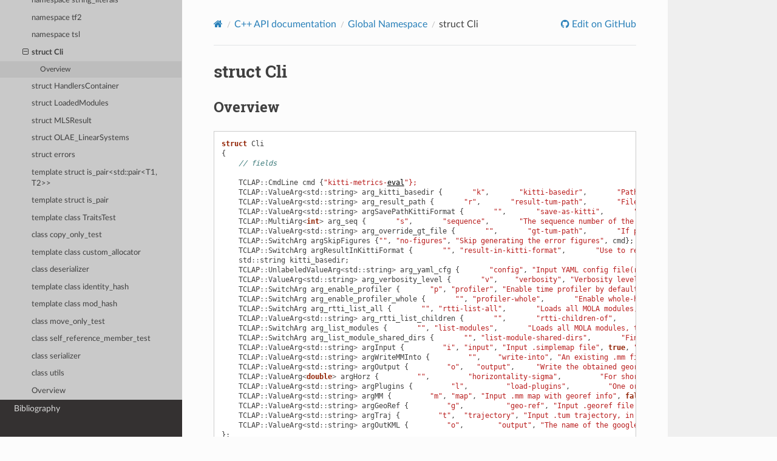

--- FILE ---
content_type: text/html
request_url: https://docs.mola-slam.org/latest/struct_Cli.html
body_size: 6528
content:
<!DOCTYPE html>
<html class="writer-html5" lang="en" data-content_root="./">
<head>
  <meta charset="utf-8" /><meta name="viewport" content="width=device-width, initial-scale=1" />

  <meta name="viewport" content="width=device-width, initial-scale=1.0" />
  <title>struct Cli &mdash; MOLA v2.4.0 documentation</title>
      <link rel="stylesheet" type="text/css" href="_static/pygments.css?v=80d5e7a1" />
      <link rel="stylesheet" type="text/css" href="_static/css/theme.css?v=19f00094" />
      <link rel="stylesheet" type="text/css" href="_static/copybutton.css?v=76b2166b" />
      <link rel="stylesheet" type="text/css" href="_static/design-style.1e8bd061cd6da7fc9cf755528e8ffc24.min.css?v=0a3b3ea7" />
      <link rel="stylesheet" type="text/css" href="_static/doxyrest-pygments.css?v=ff3f4257" />
      <link rel="stylesheet" type="text/css" href="_static/doxyrest-sphinx_rtd_theme.css?v=b6ca47bd" />

  
  <!--[if lt IE 9]>
    <script src="_static/js/html5shiv.min.js"></script>
  <![endif]-->
  
        <script src="_static/jquery.js?v=5d32c60e"></script>
        <script src="_static/_sphinx_javascript_frameworks_compat.js?v=2cd50e6c"></script>
        <script src="_static/documentation_options.js?v=b627b0b9"></script>
        <script src="_static/doctools.js?v=888ff710"></script>
        <script src="_static/sphinx_highlight.js?v=dc90522c"></script>
        <script src="_static/clipboard.min.js?v=a7894cd8"></script>
        <script src="_static/copybutton.js?v=f281be69"></script>
        <script src="_static/design-tabs.js?v=36754332"></script>
        <script src="_static/target-highlight.js?v=df7d332b"></script>
    <script src="_static/js/theme.js"></script>
    <link rel="index" title="Index" href="genindex.html" />
    <link rel="search" title="Search" href="search.html" />
    <link rel="next" title="struct HandlersContainer" href="struct_HandlersContainer.html" />
    <link rel="prev" title="class tsl::robin_set::KeySelect" href="class_tsl_robin_set_KeySelect.html" /> 
</head>

<body class="wy-body-for-nav"> 
  <div class="wy-grid-for-nav">
    <nav data-toggle="wy-nav-shift" class="wy-nav-side">
      <div class="wy-side-scroll">
        <div class="wy-side-nav-search" >

          
          
          <a href="index.html" class="icon icon-home">
            MOLA
              <img src="_static/mola-slam-logo.png" class="logo" alt="Logo"/>
          </a>
              <div class="version">
                v2.4.0
              </div>
<div role="search">
  <form id="rtd-search-form" class="wy-form" action="search.html" method="get">
    <input type="text" name="q" placeholder="Search docs" aria-label="Search docs" />
    <input type="hidden" name="check_keywords" value="yes" />
    <input type="hidden" name="area" value="default" />
  </form>
</div>
        </div><div class="wy-menu wy-menu-vertical" data-spy="affix" role="navigation" aria-label="Navigation menu">
              <p class="caption" role="heading"><span class="caption-text">Quickstart</span></p>
<ul>
<li class="toctree-l1"><a class="reference external" href="index.html#http://">Home</a></li>
<li class="toctree-l1"><a class="reference internal" href="building-maps.html">Tutorial: build a map</a></li>
<li class="toctree-l1"><a class="reference internal" href="localization.html">Localization</a></li>
<li class="toctree-l1"><a class="reference internal" href="geo-referencing.html">Georeferencing</a></li>
<li class="toctree-l1"><a class="reference internal" href="ros2api.html">ROS 2 API</a></li>
<li class="toctree-l1"><a class="reference internal" href="solutions.html">Solutions and licensing</a></li>
</ul>
<p class="caption" role="heading"><span class="caption-text">3D LiDAR</span></p>
<ul>
<li class="toctree-l1"><a class="reference internal" href="mola_lidar_odometry.html">3D LiDAR (inertial) odometry</a></li>
<li class="toctree-l1"><a class="reference internal" href="mola_lo_apps.html">Launching MOLA-LO</a></li>
<li class="toctree-l1"><a class="reference internal" href="mola_lo_pipelines.html">LO/LIO pipelines</a></li>
<li class="toctree-l1"><a class="reference internal" href="wrappers_3rd_party.html">3rd-party wrappers</a></li>
</ul>
<p class="caption" role="heading"><span class="caption-text">State estimation</span></p>
<ul>
<li class="toctree-l1"><a class="reference internal" href="mola_state_estimators.html">State estimators</a></li>
</ul>
<p class="caption" role="heading"><span class="caption-text">mp2p_icp</span></p>
<ul>
<li class="toctree-l1"><a class="reference internal" href="module-mp2p-icp.html">About <cite>mp2p_icp</cite></a></li>
<li class="toctree-l1"><a class="reference internal" href="mp2p_icp_basics.html">Basics</a></li>
<li class="toctree-l1"><a class="reference internal" href="mp2p_icp_filters.html">Point Cloud Filters</a></li>
<li class="toctree-l1"><a class="reference internal" href="mp2p_icp_optimal-transformations.html">Optimal transformations</a></li>
<li class="toctree-l1"><a class="reference internal" href="mp2p_icp_applications.html">Applications</a></li>
<li class="toctree-l1"><a class="reference internal" href="sm2mm_pipelines.html">sm2mm pipelines</a></li>
</ul>
<p class="caption" role="heading"><span class="caption-text">Learn more</span></p>
<ul class="current">
<li class="toctree-l1"><a class="reference internal" href="tutorials.html">Tutorials</a></li>
<li class="toctree-l1"><a class="reference internal" href="mola_architecture.html">MOLA architecture</a></li>
<li class="toctree-l1"><a class="reference internal" href="dataset-conversions.html">Dataset conversions</a></li>
<li class="toctree-l1"><a class="reference internal" href="supported-sensors.html">Sensors and datasets</a></li>
<li class="toctree-l1"><a class="reference internal" href="modules.html">Core MOLA modules</a></li>
<li class="toctree-l1"><a class="reference internal" href="changelog.html">Changelog</a></li>
<li class="toctree-l1 current"><a class="reference internal" href="doxygen-index.html">C++ API documentation</a><ul class="current">
<li class="toctree-l2"><a class="reference internal" href="group_mola_kernel_grp.html">Mola_kernel_grp</a></li>
<li class="toctree-l2"><a class="reference internal" href="group_mola_input_kitti_dataset_grp.html">mola-input-kitti-dataset.</a></li>
<li class="toctree-l2"><a class="reference internal" href="group_mola_input_kitti360_dataset_grp.html">mola-input-kitti360-dataset.</a></li>
<li class="toctree-l2"><a class="reference internal" href="group_mola_input_mulran_dataset_grp.html">mola-input-mulran-dataset.</a></li>
<li class="toctree-l2"><a class="reference internal" href="group_mola_input_paris_luco_dataset_grp.html">mola-input-paris-luco-dataset.</a></li>
<li class="toctree-l2"><a class="reference internal" href="group_mola_launcher_grp.html">mola-launcher: Library to load and launch MOLA</a></li>
<li class="toctree-l2"><a class="reference internal" href="group_mola_relocalization_grp.html">mola-relocalization</a></li>
<li class="toctree-l2"><a class="reference internal" href="group_mola_viz_grp.html">mola-viz</a></li>
<li class="toctree-l2"><a class="reference internal" href="group_mola_yaml_grp.html">mola-yaml: YAML parsing helper functions</a></li>
<li class="toctree-l2"><a class="reference internal" href="group_mola_bridge_ros2_grp.html">mola_bridge_ros2</a></li>
<li class="toctree-l2"><a class="reference internal" href="group_mola_input_euroc_dataset_grp.html">mola_input_euroc_dataset_grp.</a></li>
<li class="toctree-l2"><a class="reference internal" href="group_mola_input_rawlog_grp.html">mola_input_rawlog_grp.</a></li>
<li class="toctree-l2"><a class="reference internal" href="group_mola_input_rosbag2_grp.html">mola_input_rosbag2_grp</a></li>
<li class="toctree-l2"><a class="reference internal" href="group_mola_input_video_grp.html">mola_input_video_grp.</a></li>
<li class="toctree-l2"><a class="reference internal" href="group_mola_metric_maps_grp.html">mola_metric_maps</a></li>
<li class="toctree-l2"><a class="reference internal" href="group_mp2p_icp_grp.html">mp2p_icp library</a></li>
<li class="toctree-l2"><a class="reference internal" href="group_mp2p_icp_filters_grp.html">mp2p_icp_filters library</a></li>
<li class="toctree-l2"><a class="reference internal" href="group_mp2p_icp_map_grp.html">mp2p_icp_map library</a></li>
<li class="toctree-l2"><a class="reference internal" href="page_citelist.html">Bibliography</a></li>
<li class="toctree-l2"><a class="reference internal" href="page_todo.html">Todo List</a></li>
<li class="toctree-l2 current"><a class="reference internal" href="global.html">Global Namespace</a><ul class="current">
<li class="toctree-l3"><a class="reference internal" href="namespace_gtsam.html">namespace gtsam</a></li>
<li class="toctree-l3"><a class="reference internal" href="namespace_literals.html">namespace literals</a></li>
<li class="toctree-l3"><a class="reference internal" href="namespace_math.html">namespace math</a></li>
<li class="toctree-l3"><a class="reference internal" href="namespace_mola.html">namespace mola</a></li>
<li class="toctree-l3"><a class="reference internal" href="namespace_mp2p_icp.html">namespace mp2p_icp</a></li>
<li class="toctree-l3"><a class="reference internal" href="namespace_mp2p_icp_filters.html">namespace mp2p_icp_filters</a></li>
<li class="toctree-l3"><a class="reference internal" href="namespace_mrpt.html">namespace mrpt</a></li>
<li class="toctree-l3"><a class="reference internal" href="namespace_nanogui.html">namespace nanogui</a></li>
<li class="toctree-l3"><a class="reference internal" href="namespace_rosbag2_cpp.html">namespace rosbag2_cpp</a></li>
<li class="toctree-l3"><a class="reference internal" href="namespace_rosbag2_storage.html">namespace rosbag2_storage</a></li>
<li class="toctree-l3"><a class="reference internal" href="namespace_std.html">namespace std</a></li>
<li class="toctree-l3"><a class="reference internal" href="namespace_string_literals.html">namespace string_literals</a></li>
<li class="toctree-l3"><a class="reference internal" href="namespace_tf2.html">namespace tf2</a></li>
<li class="toctree-l3"><a class="reference internal" href="namespace_tsl.html">namespace tsl</a></li>
<li class="toctree-l3 current"><a class="current reference internal" href="#">struct Cli</a><ul>
<li class="toctree-l4"><a class="reference internal" href="#overview">Overview</a></li>
</ul>
</li>
<li class="toctree-l3"><a class="reference internal" href="struct_HandlersContainer.html">struct HandlersContainer</a></li>
<li class="toctree-l3"><a class="reference internal" href="struct_LoadedModules.html">struct LoadedModules</a></li>
<li class="toctree-l3"><a class="reference internal" href="struct_MLSResult.html">struct MLSResult</a></li>
<li class="toctree-l3"><a class="reference internal" href="struct_OLAE_LinearSystems.html">struct OLAE_LinearSystems</a></li>
<li class="toctree-l3"><a class="reference internal" href="struct_errors.html">struct errors</a></li>
<li class="toctree-l3"><a class="reference internal" href="struct_is_pair.html">template struct is_pair&lt;std::pair&lt;T1, T2&gt;&gt;</a></li>
<li class="toctree-l3"><a class="reference internal" href="struct_is_pair-2.html">template struct is_pair</a></li>
<li class="toctree-l3"><a class="reference internal" href="class_TraitsTest.html">template class TraitsTest</a></li>
<li class="toctree-l3"><a class="reference internal" href="class_copy_only_test.html">class copy_only_test</a></li>
<li class="toctree-l3"><a class="reference internal" href="class_custom_allocator.html">template class custom_allocator</a></li>
<li class="toctree-l3"><a class="reference internal" href="class_deserializer.html">class deserializer</a></li>
<li class="toctree-l3"><a class="reference internal" href="class_identity_hash.html">template class identity_hash</a></li>
<li class="toctree-l3"><a class="reference internal" href="class_mod_hash.html">template class mod_hash</a></li>
<li class="toctree-l3"><a class="reference internal" href="class_move_only_test.html">class move_only_test</a></li>
<li class="toctree-l3"><a class="reference internal" href="class_self_reference_member_test.html">class self_reference_member_test</a></li>
<li class="toctree-l3"><a class="reference internal" href="class_serializer.html">class serializer</a></li>
<li class="toctree-l3"><a class="reference internal" href="class_utils.html">class utils</a></li>
<li class="toctree-l3"><a class="reference internal" href="global.html#overview">Overview</a></li>
</ul>
</li>
</ul>
</li>
<li class="toctree-l1"><a class="reference internal" href="bibliography.html">Bibliography</a></li>
</ul>

        </div>
      </div>
    </nav>

    <section data-toggle="wy-nav-shift" class="wy-nav-content-wrap"><nav class="wy-nav-top" aria-label="Mobile navigation menu" >
          <i data-toggle="wy-nav-top" class="fa fa-bars"></i>
          <a href="index.html">MOLA</a>
      </nav>

      <div class="wy-nav-content">
        <div class="rst-content">
          <div role="navigation" aria-label="Page navigation">
  <ul class="wy-breadcrumbs">
      <li><a href="index.html" class="icon icon-home" aria-label="Home"></a></li>
          <li class="breadcrumb-item"><a href="doxygen-index.html">C++ API documentation</a></li>
          <li class="breadcrumb-item"><a href="global.html">Global Namespace</a></li>
      <li class="breadcrumb-item active">struct Cli</li>
      <li class="wy-breadcrumbs-aside">
              <a href="https://github.com/MOLAorg/mola/blob/develop/docs/source/struct_Cli.rst" class="fa fa-github"> Edit on GitHub</a>
      </li>
  </ul>
  <hr/>
</div>
          <div role="main" class="document" itemscope="itemscope" itemtype="http://schema.org/Article">
           <div itemprop="articleBody">
             
  <section id="struct-cli">
<span id="doxid-struct-cli"></span><span id="index-0"></span><h1>struct Cli<a class="headerlink" href="#struct-cli" title="Link to this heading"></a></h1>
<div class="toctree-wrapper compound">
</div>
<section id="overview">
<h2>Overview<a class="headerlink" href="#overview" title="Link to this heading"></a></h2>
<pre class="highlight doxyrest-overview-code-block literal-block"><span></span><span class="k">struct</span> <span class="n">Cli</span>
<span class="p">{</span>
    <span class="c1">// fields</span>

    <span class="n">TCLAP</span><span class="o">::</span><span class="n">CmdLine</span> <span class="doxyrest-code-target target" id="doxid-struct-cli-1a2e0bb3f2a9ff078aed9a69bba54cf9d2"><span></span><span class="n">cmd</span></span><span></span> <span class="p">{</span><span class="s">&quot;kitti-metrics-</span><a class="reference internal" href="global.html#doxid-kitti-metrics-eval-8cpp-1ac7f103f730fe918a61a48354ed2d070f"><span class="std std-ref">eval</span></a><span></span><span class="s">&quot;};</span>
    <span class="n">TCLAP</span><span class="o">::</span><span class="n">ValueArg</span><span class="o">&lt;</span><span class="n">std</span><span class="o">::</span><span class="n">string</span><span class="o">&gt;</span> <span class="doxyrest-code-target target" id="doxid-struct-cli-1a2f2d79502726bc6514f16b2638c44783"><span></span><span class="n">arg_kitti_basedir</span></span><span></span> <span class="p">{</span>       <span class="s">&quot;k&quot;</span><span class="p">,</span>       <span class="s">&quot;kitti-basedir&quot;</span><span class="p">,</span>       <span class="s">&quot;Path to the kitti datasets. Overrides to the default, which is &quot;</span>       <span class="s">&quot;reading &quot;</span>       <span class="s">&quot;the env var `KITTI_BASE_DIR`.&quot;</span><span class="p">,</span>       <span class="nb">false</span><span class="p">,</span>       <span class="s">&quot;&quot;</span><span class="p">,</span>       <span class="s">&quot;&quot;</span><span class="p">,</span>       <a class="reference internal" href="#doxid-struct-cli-1a2e0bb3f2a9ff078aed9a69bba54cf9d2"><span class="std std-ref">cmd</span></a><span></span><span class="p">};</span>
    <span class="n">TCLAP</span><span class="o">::</span><span class="n">ValueArg</span><span class="o">&lt;</span><span class="n">std</span><span class="o">::</span><span class="n">string</span><span class="o">&gt;</span> <span class="doxyrest-code-target target" id="doxid-struct-cli-1abb87ff176d09fe27f03627564663f653"><span></span><span class="n">arg_result_path</span></span><span></span> <span class="p">{</span>       <span class="s">&quot;r&quot;</span><span class="p">,</span>       <span class="s">&quot;result-tum-path&quot;</span><span class="p">,</span>       <span class="s">&quot;File to evaluate, in TUM format&quot;</span><span class="p">,</span>       <span class="nb">true</span><span class="p">,</span>       <span class="s">&quot;result.txt|result_%02i.txt&quot;</span><span class="p">,</span>       <span class="s">&quot;result.txt&quot;</span><span class="p">,</span>       <span class="n">cmd</span><span class="p">};</span>
    <span class="n">TCLAP</span><span class="o">::</span><span class="n">ValueArg</span><span class="o">&lt;</span><span class="n">std</span><span class="o">::</span><span class="n">string</span><span class="o">&gt;</span> <span class="doxyrest-code-target target" id="doxid-struct-cli-1a38c07d9ffe9490796a18479144ef0f37"><span></span><span class="n">argSavePathKittiFormat</span></span><span></span> <span class="p">{</span>       <span class="s">&quot;&quot;</span><span class="p">,</span>       <span class="s">&quot;save-as-kitti&quot;</span><span class="p">,</span>       <span class="s">&quot;If given, will transform the input path from the LIDAR frame to the &quot;</span>       <span class="s">&quot;cam0 &quot;</span>       <span class="s">&quot;frame and save the path to a TXT file in the format expected by KITTI &quot;</span>       <span class="s">&quot;dev &quot;</span>       <span class="s">&quot;kit.&quot;</span><span class="p">,</span>       <span class="nb">false</span><span class="p">,</span>       <span class="s">&quot;result.kitti&quot;</span><span class="p">,</span>       <span class="s">&quot;result.kitti&quot;</span><span class="p">,</span>       <span class="n">cmd</span><span class="p">};</span>
    <span class="n">TCLAP</span><span class="o">::</span><span class="n">MultiArg</span><span class="o">&lt;</span><span class="kt">int</span><span class="o">&gt;</span> <span class="doxyrest-code-target target" id="doxid-struct-cli-1af943afd58d970148c900ac207d903d34"><span></span><span class="n">arg_seq</span></span><span></span> <span class="p">{</span>       <span class="s">&quot;s&quot;</span><span class="p">,</span>       <span class="s">&quot;sequence&quot;</span><span class="p">,</span>       <span class="s">&quot;The sequence number of the path{s} file{s} to evaluate, used to find &quot;</span>       <span class="s">&quot;out &quot;</span>       <span class="s">&quot;GT and calibration files for the Kitti dataset.&quot;</span><span class="p">,</span>       <span class="nb">false</span><span class="p">,</span>       <span class="s">&quot;01&quot;</span><span class="p">,</span>       <a class="reference internal" href="#doxid-struct-cli-1a2e0bb3f2a9ff078aed9a69bba54cf9d2"><span class="std std-ref">cmd</span></a><span></span><span class="p">};</span>
    <span class="n">TCLAP</span><span class="o">::</span><span class="n">ValueArg</span><span class="o">&lt;</span><span class="n">std</span><span class="o">::</span><span class="n">string</span><span class="o">&gt;</span> <span class="doxyrest-code-target target" id="doxid-struct-cli-1aaf1f7bee01b89512164aeed9e03ffbac"><span></span><span class="n">arg_override_gt_file</span></span><span></span> <span class="p">{</span>       <span class="s">&quot;&quot;</span><span class="p">,</span>       <span class="s">&quot;gt-tum-path&quot;</span><span class="p">,</span>       <span class="s">&quot;If provided, the --sequence flag will be ignored and this particular &quot;</span>       <span class="s">&quot;file &quot;</span>       <span class="s">&quot;in TUM format will be read and used as ground truth to compare &quot;</span>       <span class="s">&quot;against &quot;</span>       <span class="s">&quot;the resulting odometry path.&quot;</span><span class="p">,</span>       <span class="nb">false</span><span class="p">,</span>       <span class="s">&quot;trajectory_gt.txt&quot;</span><span class="p">,</span>       <span class="s">&quot;trajectory_gt.txt&quot;</span><span class="p">,</span>       <span class="n">cmd</span><span class="p">};</span>
    <span class="n">TCLAP</span><span class="o">::</span><span class="n">SwitchArg</span> <span class="doxyrest-code-target target" id="doxid-struct-cli-1a9c6d0e8878a0676804572361fc3f3bbf"><span></span><span class="n">argSkipFigures</span></span><span></span> <span class="p">{</span><span class="s">&quot;&quot;</span><span class="p">,</span> <span class="s">&quot;no-figures&quot;</span><span class="p">,</span> <span class="s">&quot;Skip generating the error figures&quot;</span><span class="p">,</span> <span class="n">cmd</span><span class="p">};</span>
    <span class="n">TCLAP</span><span class="o">::</span><span class="n">SwitchArg</span> <span class="doxyrest-code-target target" id="doxid-struct-cli-1afde07fdc9c3375db650384bcebe9f1f3"><span></span><span class="n">argResultInKittiFormat</span></span><span></span> <span class="p">{</span>       <span class="s">&quot;&quot;</span><span class="p">,</span> <span class="s">&quot;result-in-kitti-format&quot;</span><span class="p">,</span>       <span class="s">&quot;Use to read solution trajectory files in KITTI(4*3 elements per row) &quot;</span>       <span class="s">&quot;format instead of in TUM format&quot;</span><span class="p">,</span>       <span class="n">cmd</span><span class="p">};</span>
    <span class="n">std</span><span class="o">::</span><span class="n">string</span> <span class="doxyrest-code-target target" id="doxid-struct-cli-1ac2554a7fba1813e042a72263ddbe9264"><span></span><span class="n">kitti_basedir</span></span><span></span><span class="p">;</span>
    <span class="n">TCLAP</span><span class="o">::</span><span class="n">UnlabeledValueArg</span><span class="o">&lt;</span><span class="n">std</span><span class="o">::</span><span class="n">string</span><span class="o">&gt;</span> <span class="doxyrest-code-target target" id="doxid-struct-cli-1a730e7849810546bafaab8d92bcbccd50"><span></span><span class="n">arg_yaml_cfg</span></span><span></span> <span class="p">{</span>       <span class="s">&quot;config&quot;</span><span class="p">,</span> <span class="s">&quot;Input YAML config file(required)(*.yaml)&quot;</span><span class="p">,</span> <span class="nb">false</span><span class="p">,</span> <span class="s">&quot;&quot;</span><span class="p">,</span> <span class="s">&quot;mola-system.yaml&quot;</span><span class="p">,</span> <span class="n">cmd</span><span class="p">};</span>
    <span class="n">TCLAP</span><span class="o">::</span><span class="n">ValueArg</span><span class="o">&lt;</span><span class="n">std</span><span class="o">::</span><span class="n">string</span><span class="o">&gt;</span> <span class="doxyrest-code-target target" id="doxid-struct-cli-1a055bcdafbb72e81162508dfbc14f6898"><span></span><span class="n">arg_verbosity_level</span></span><span></span> <span class="p">{</span>       <span class="s">&quot;v&quot;</span><span class="p">,</span>    <span class="s">&quot;verbosity&quot;</span><span class="p">,</span> <span class="s">&quot;Verbosity level: ERROR|WARN|INFO|DEBUG(Default: INFO)&quot;</span><span class="p">,</span> <span class="nb">false</span><span class="p">,</span> <span class="s">&quot;&quot;</span><span class="p">,</span>       <span class="s">&quot;INFO&quot;</span><span class="p">,</span> <span class="n">cmd</span><span class="p">};</span>
    <span class="n">TCLAP</span><span class="o">::</span><span class="n">SwitchArg</span> <span class="doxyrest-code-target target" id="doxid-struct-cli-1ab509d11b9f038762ee4fb3b3aef1aef5"><span></span><span class="n">arg_enable_profiler</span></span><span></span> <span class="p">{</span>       <span class="s">&quot;p&quot;</span><span class="p">,</span> <span class="s">&quot;profiler&quot;</span><span class="p">,</span> <span class="s">&quot;Enable time profiler by default in all modules(Default: NO)&quot;</span><span class="p">,</span> <span class="n">cmd</span><span class="p">};</span>
    <span class="n">TCLAP</span><span class="o">::</span><span class="n">SwitchArg</span> <span class="doxyrest-code-target target" id="doxid-struct-cli-1a0b1dcd4517727a9a3861b0cd342acefb"><span></span><span class="n">arg_enable_profiler_whole</span></span><span></span> <span class="p">{</span>       <span class="s">&quot;&quot;</span><span class="p">,</span> <span class="s">&quot;profiler-whole&quot;</span><span class="p">,</span>       <span class="s">&quot;Enable whole-history time profiler in all modules(Default: NO).**DO &quot;</span>       <span class="s">&quot;NOT** use in production, only to benchmark short runs(unbounded &quot;</span>       <span class="s">&quot;memory &quot;</span>       <span class="s">&quot;usage)&quot;</span><span class="p">,</span>       <span class="n">cmd</span><span class="p">};</span>
    <span class="n">TCLAP</span><span class="o">::</span><span class="n">SwitchArg</span> <span class="doxyrest-code-target target" id="doxid-struct-cli-1acef68b4faf688724cfd3d78a68856e14"><span></span><span class="n">arg_rtti_list_all</span></span><span></span> <span class="p">{</span>       <span class="s">&quot;&quot;</span><span class="p">,</span> <span class="s">&quot;rtti-list-all&quot;</span><span class="p">,</span>       <span class="s">&quot;Loads all MOLA modules, then list all classes registered via &quot;</span>       <span class="s">&quot;mrpt::rtti, &quot;</span>       <span class="s">&quot;and exits.&quot;</span><span class="p">,</span>       <span class="n">cmd</span><span class="p">};</span>
    <span class="n">TCLAP</span><span class="o">::</span><span class="n">ValueArg</span><span class="o">&lt;</span><span class="n">std</span><span class="o">::</span><span class="n">string</span><span class="o">&gt;</span> <span class="doxyrest-code-target target" id="doxid-struct-cli-1acf154527bee8c66178acf89875e53759"><span></span><span class="n">arg_rtti_list_children</span></span><span></span> <span class="p">{</span>       <span class="s">&quot;&quot;</span><span class="p">,</span>       <span class="s">&quot;rtti-children-of&quot;</span><span class="p">,</span>       <span class="s">&quot;Loads all MOLA modules, then list all known classes that inherit from &quot;</span>       <span class="s">&quot;the &quot;</span>       <span class="s">&quot;given one, and exits.&quot;</span><span class="p">,</span>       <span class="nb">false</span><span class="p">,</span>       <span class="s">&quot;&quot;</span><span class="p">,</span>       <span class="s">&quot;mp2p_icp::ICP_Base&quot;</span><span class="p">,</span>       <span class="n">cmd</span><span class="p">};</span>
    <span class="n">TCLAP</span><span class="o">::</span><span class="n">SwitchArg</span> <span class="doxyrest-code-target target" id="doxid-struct-cli-1a6df1745aae4f8a8bb5bd1174e0668410"><span></span><span class="n">arg_list_modules</span></span><span></span> <span class="p">{</span>       <span class="s">&quot;&quot;</span><span class="p">,</span> <span class="s">&quot;list-modules&quot;</span><span class="p">,</span>       <span class="s">&quot;Loads all MOLA modules, then list them. It also shows the list of &quot;</span>       <span class="s">&quot;paths &quot;</span>       <span class="s">&quot;in which the program looks for module dynamic libraries, then exits.&quot;</span><span class="p">,</span>       <span class="n">cmd</span><span class="p">};</span>
    <span class="n">TCLAP</span><span class="o">::</span><span class="n">SwitchArg</span> <span class="doxyrest-code-target target" id="doxid-struct-cli-1aeb8884fee4eae2229ab540875a38d183"><span></span><span class="n">arg_list_module_shared_dirs</span></span><span></span> <span class="p">{</span>       <span class="s">&quot;&quot;</span><span class="p">,</span> <span class="s">&quot;list-module-shared-dirs&quot;</span><span class="p">,</span>       <span class="s">&quot;Finds all MOLA module source/shared directories, then list them. &quot;</span>       <span class="s">&quot;Paths &quot;</span>       <span class="s">&quot;can be added with the environment variable MOLA_MODULES_SHARED_PATH.&quot;</span><span class="p">,</span>       <span class="n">cmd</span><span class="p">};</span>
    <span class="n">TCLAP</span><span class="o">::</span><span class="n">ValueArg</span><span class="o">&lt;</span><span class="n">std</span><span class="o">::</span><span class="n">string</span><span class="o">&gt;</span> <span class="doxyrest-code-target target" id="doxid-struct-cli-1a6b5ebdadde70940ce03a1543922f5c69"><span></span><span class="n">argInput</span></span><span></span> <span class="p">{</span>         <span class="s">&quot;i&quot;</span><span class="p">,</span> <span class="s">&quot;input&quot;</span><span class="p">,</span> <span class="s">&quot;Input .simplemap file&quot;</span><span class="p">,</span> <span class="nb">true</span><span class="p">,</span> <span class="s">&quot;map.simplemap&quot;</span><span class="p">,</span> <span class="s">&quot;map.simplemap&quot;</span><span class="p">,</span> <span class="n">cmd</span><span class="p">};</span>
    <span class="n">TCLAP</span><span class="o">::</span><span class="n">ValueArg</span><span class="o">&lt;</span><span class="n">std</span><span class="o">::</span><span class="n">string</span><span class="o">&gt;</span> <span class="doxyrest-code-target target" id="doxid-struct-cli-1ae100259a9334691cb28f269742df4409"><span></span><span class="n">argWriteMMInto</span></span><span></span> <span class="p">{</span>         <span class="s">&quot;&quot;</span><span class="p">,</span>    <span class="s">&quot;write-into&quot;</span><span class="p">,</span> <span class="s">&quot;An existing .mm file in which to write the georeferencing metadata&quot;</span><span class="p">,</span>         <span class="nb">false</span><span class="p">,</span> <span class="s">&quot;map.mm&quot;</span><span class="p">,</span>     <span class="s">&quot;map.mm&quot;</span><span class="p">,</span>         <span class="n">cmd</span><span class="p">};</span>
    <span class="n">TCLAP</span><span class="o">::</span><span class="n">ValueArg</span><span class="o">&lt;</span><span class="n">std</span><span class="o">::</span><span class="n">string</span><span class="o">&gt;</span> <span class="doxyrest-code-target target" id="doxid-struct-cli-1af90c077a296feb736dd3969e05d9a726"><span></span><span class="n">argOutput</span></span><span></span> <span class="p">{</span>         <span class="s">&quot;o&quot;</span><span class="p">,</span>   <span class="s">&quot;output&quot;</span><span class="p">,</span>     <span class="s">&quot;Write the obtained georeferencing metadata to a .georef file&quot;</span><span class="p">,</span>         <span class="nb">false</span><span class="p">,</span> <span class="s">&quot;map.georef&quot;</span><span class="p">,</span> <span class="s">&quot;map.georef&quot;</span><span class="p">,</span>         <span class="n">cmd</span><span class="p">};</span>
    <span class="n">TCLAP</span><span class="o">::</span><span class="n">ValueArg</span><span class="o">&lt;</span><span class="kt">double</span><span class="o">&gt;</span> <span class="doxyrest-code-target target" id="doxid-struct-cli-1a71e1c555bc2ff94416e2d5e1e3cc1195"><span></span><span class="n">argHorz</span></span><span></span> <span class="p">{</span>         <span class="s">&quot;&quot;</span><span class="p">,</span>         <span class="s">&quot;horizontality-sigma&quot;</span><span class="p">,</span>         <span class="s">&quot;For short trajectories(not&gt;10x the GPS uncertainty), this helps to &quot;</span>         <span class="s">&quot;avoid degeneracy.&quot;</span><span class="p">,</span>         <span class="nb">false</span><span class="p">,</span>         <span class="mf">1.0</span><span class="p">,</span>         <span class="s">&quot;1.0&quot;</span><span class="p">,</span>         <a class="reference internal" href="#doxid-struct-cli-1a2e0bb3f2a9ff078aed9a69bba54cf9d2"><span class="std std-ref">cmd</span></a><span></span><span class="p">};</span>
    <span class="n">TCLAP</span><span class="o">::</span><span class="n">ValueArg</span><span class="o">&lt;</span><span class="n">std</span><span class="o">::</span><span class="n">string</span><span class="o">&gt;</span> <span class="doxyrest-code-target target" id="doxid-struct-cli-1a906cd12c0da835cc6b9b651c7e8ef356"><span></span><span class="n">argPlugins</span></span><span></span> <span class="p">{</span>         <span class="s">&quot;l&quot;</span><span class="p">,</span>         <span class="s">&quot;load-plugins&quot;</span><span class="p">,</span>         <span class="s">&quot;One or more(comma separated)*.so files to load as plugins, e.g. &quot;</span>         <span class="s">&quot;defining new CMetricMap classes&quot;</span><span class="p">,</span>         <span class="nb">false</span><span class="p">,</span>         <span class="s">&quot;foobar.so&quot;</span><span class="p">,</span>         <span class="s">&quot;foobar.so&quot;</span><span class="p">,</span>         <span class="n">cmd</span><span class="p">};</span>
    <span class="n">TCLAP</span><span class="o">::</span><span class="n">ValueArg</span><span class="o">&lt;</span><span class="n">std</span><span class="o">::</span><span class="n">string</span><span class="o">&gt;</span> <span class="doxyrest-code-target target" id="doxid-struct-cli-1a3d0c2f4236c629f136d3c60f64b2a181"><span></span><span class="n">argMM</span></span><span></span> <span class="p">{</span>         <span class="s">&quot;m&quot;</span><span class="p">,</span> <span class="s">&quot;map&quot;</span><span class="p">,</span> <span class="s">&quot;Input .mm map with georef info&quot;</span><span class="p">,</span> <span class="nb">false</span><span class="p">,</span> <span class="s">&quot;map.mm&quot;</span><span class="p">,</span> <span class="s">&quot;map.mm&quot;</span><span class="p">,</span> <span class="n">cmd</span><span class="p">};</span>
    <span class="n">TCLAP</span><span class="o">::</span><span class="n">ValueArg</span><span class="o">&lt;</span><span class="n">std</span><span class="o">::</span><span class="n">string</span><span class="o">&gt;</span> <span class="doxyrest-code-target target" id="doxid-struct-cli-1a84d54bf1884d5b6c70800448b8303850"><span></span><span class="n">argGeoRef</span></span><span></span> <span class="p">{</span>         <span class="s">&quot;g&quot;</span><span class="p">,</span>          <span class="s">&quot;geo-ref&quot;</span><span class="p">,</span> <span class="s">&quot;Input .georef file with georef info&quot;</span><span class="p">,</span> <span class="nb">false</span><span class="p">,</span> <span class="s">&quot;map.georef&quot;</span><span class="p">,</span>         <span class="s">&quot;map.georef&quot;</span><span class="p">,</span> <span class="n">cmd</span><span class="p">};</span>
    <span class="n">TCLAP</span><span class="o">::</span><span class="n">ValueArg</span><span class="o">&lt;</span><span class="n">std</span><span class="o">::</span><span class="n">string</span><span class="o">&gt;</span> <span class="doxyrest-code-target target" id="doxid-struct-cli-1a95ac354a65fa6443dc9dad6b36db0787"><span></span><span class="n">argTraj</span></span><span></span> <span class="p">{</span>         <span class="s">&quot;t&quot;</span><span class="p">,</span>  <span class="s">&quot;trajectory&quot;</span><span class="p">,</span> <span class="s">&quot;Input .tum trajectory, in map local coordinates&quot;</span><span class="p">,</span>         <span class="nb">true</span><span class="p">,</span> <span class="s">&quot;traj.tum&quot;</span><span class="p">,</span>   <span class="s">&quot;traj.tum&quot;</span><span class="p">,</span>         <span class="n">cmd</span><span class="p">};</span>
    <span class="n">TCLAP</span><span class="o">::</span><span class="n">ValueArg</span><span class="o">&lt;</span><span class="n">std</span><span class="o">::</span><span class="n">string</span><span class="o">&gt;</span> <span class="doxyrest-code-target target" id="doxid-struct-cli-1a804889c0e45f8075d15e4444535af4d8"><span></span><span class="n">argOutKML</span></span><span></span> <span class="p">{</span>         <span class="s">&quot;o&quot;</span><span class="p">,</span>        <span class="s">&quot;output&quot;</span><span class="p">,</span> <span class="s">&quot;The name of the google earth kml file to write to&quot;</span><span class="p">,</span> <span class="nb">true</span><span class="p">,</span> <span class="s">&quot;path.kml&quot;</span><span class="p">,</span>         <span class="s">&quot;path.kml&quot;</span><span class="p">,</span> <span class="n">cmd</span><span class="p">};</span>
<span class="p">};</span></pre>
</section>
</section>


           </div>
          </div>
          <footer><div class="rst-footer-buttons" role="navigation" aria-label="Footer">
        <a href="class_tsl_robin_set_KeySelect.html" class="btn btn-neutral float-left" title="class tsl::robin_set::KeySelect" accesskey="p" rel="prev"><span class="fa fa-arrow-circle-left" aria-hidden="true"></span> Previous</a>
        <a href="struct_HandlersContainer.html" class="btn btn-neutral float-right" title="struct HandlersContainer" accesskey="n" rel="next">Next <span class="fa fa-arrow-circle-right" aria-hidden="true"></span></a>
    </div>

  <hr/>

  <div role="contentinfo">
    <p>&#169; Copyright 2026 The MOLA Authors..
      <span class="lastupdated">Last updated on 00:08, Jan 25, 2026.
      </span></p>
  </div>

  Built with <a href="https://www.sphinx-doc.org/">Sphinx</a> using a
    <a href="https://github.com/readthedocs/sphinx_rtd_theme">theme</a>
    provided by <a href="https://readthedocs.org">Read the Docs</a>.
   

</footer>
        </div>
      </div>
    </section>
  </div>
  <script>
      jQuery(function () {
          SphinxRtdTheme.Navigation.enable(true);
      });
  </script>
 
<!-- Default Statcounter code for mola-slam
https://mola-slam.org -->
<script type="text/javascript">
var sc_project=12020493;
var sc_invisible=1;
var sc_security="beb9daad";
</script>
<script type="text/javascript"
src="https://www.statcounter.com/counter/counter.js"
async></script>
<noscript><div class="statcounter"><a title="Web Analytics"
href="https://statcounter.com/" target="_blank"><img
class="statcounter"
src="https://c.statcounter.com/12020493/0/beb9daad/1/"
alt="Web Analytics"></a></div></noscript>
<!-- End of Statcounter Code -->


</body>
</html>